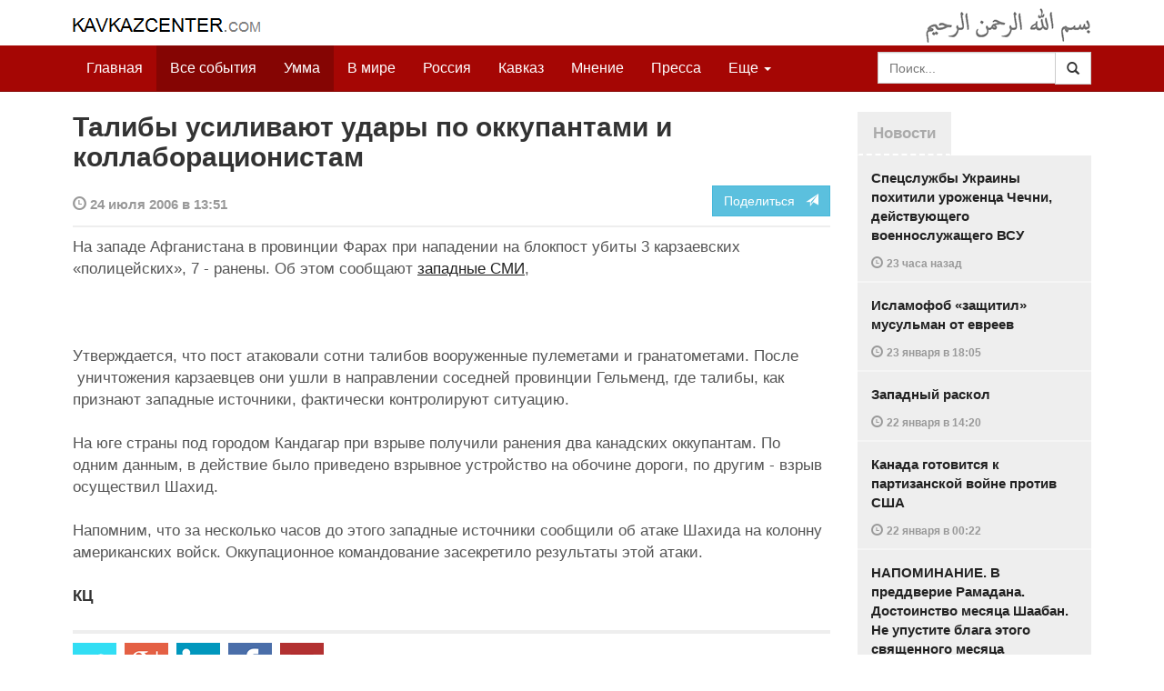

--- FILE ---
content_type: text/html
request_url: https://kavkazcenter.com/russ/content/2006/07/24/46113/taliby-usilivayut-udary-po-okkupantami-i-kollaboratsionistam.shtml
body_size: 7885
content:
<!DOCTYPE html>
<html lang="ru" prefix="og: http://ogp.me/ns#">
<head>
    <meta charset="utf-8">
    <meta http-equiv="X-UA-Compatible" content="IE=edge">
    <meta name="viewport" content="width=device-width, initial-scale=1">
    <meta name="description" content="Kavkazcenter.com">
    <meta name="author" content="Kavkaz-Center">
    
    <link rel="canonical" href="https://www.kavkazcenter.com/russ/content/2006/07/24/46113/taliby-usilivayut-udary-po-okkupantami-i-kollaboratsionistam.shtml">
    <meta property="og:title" content="Талибы усиливают удары по оккупантами и коллаборационистам - Kavkazcenter.com" />
    <meta property="og:type" content="article" />
    <meta property="og:description" content=" На западе Афганистана в провинции Фарах при нападении на блокпост убиты 3 карзаевских &laquo;полицейских&raquo;, 7 - ранены. Об этом сообщают западные СМИ,   &nbsp;&nbsp; &amp;hellip;" />
    <meta property="og:site_name" content="Kavkazcenter.com" />
    <meta property="og:locale" content="ru_RU" />
    <meta property="og:article:author" content="Kavkazcenter.com" />
    <meta property="og:article:section" content="Умма" />
    <meta property="og:url" content="https://www.kavkazcenter.com/russ/content/2006/07/24/46113/taliby-usilivayut-udary-po-okkupantami-i-kollaboratsionistam.shtml" />
    
    
    
    <meta name="twitter:card" content="summary">
    
    <meta name="twitter:site" content="@newkc14">
    <meta name="twitter:title" content="Талибы усиливают удары по оккупантами и коллаборационистам">
    <meta name="twitter:description" content=" На западе Афганистана в провинции Фарах при нападении на блокпост убиты 3 карзаевских &laquo;полицейских&raquo;, 7 - ранены. Об этом сообщают " />
    <meta name="twitter:creator" content="@newkc14">
    
    <meta name="twitter:image" content="https://www.kavkazcenter.com/favicon-194x194.png">
    

    <meta name="twitter:domain" content="www.kavkazcenter.com">

    <script type="application/ld+json">
    {
        "@context": "http://schema.org"
        ,"@type": "NewsArticle"
        ,"description": " \u041d\u0430 \u0437\u0430\u043f\u0430\u0434\u0435 \u0410\u0444\u0433\u0430\u043d\u0438\u0441\u0442\u0430\u043d\u0430 \u0432 \u043f\u0440\u043e\u0432\u0438\u043d\u0446\u0438\u0438 \u0424\u0430\u0440\u0430\u0445 \u043f\u0440\u0438 \u043d\u0430\u043f\u0430\u0434\u0435\u043d\u0438\u0438 \u043d\u0430 \u0431\u043b\u043e\u043a\u043f\u043e\u0441\u0442 \u0443\u0431\u0438\u0442\u044b 3 \u043a\u0430\u0440\u0437\u0430\u0435\u0432\u0441\u043a\u0438\u0445 \u00ab\u043f\u043e\u043b\u0438\u0446\u0435\u0439\u0441\u043a\u0438\u0445\u00bb, 7 - \u0440\u0430\u043d\u0435\u043d\u044b. \u041e\u0431 \u044d\u0442\u043e\u043c \u0441\u043e\u043e\u0431\u0449\u0430\u044e\u0442 \u0437\u0430\u043f\u0430\u0434\u043d\u044b\u0435 \u0421\u041c\u0418,   \u00a0\u00a0   \u0423\u0442\u0432\u0435\u0440\u0436\u0434\u0430\u0435\u0442\u0441\u044f, \u0447\u0442\u043e \u043f\u043e\u0441\u0442 \u0430\u0442\u0430\u043a\u043e\u0432\u0430\u043b\u0438 \u0441\u043e\u0442\u043d\u0438 \u0442\u0430\u043b\u0438\u0431\u043e\u0432 \u0432\u043e\u043e\u0440\u0443\u0436\u0435\u043d\u043d\u044b\u0435 \u043f\u0443\u043b\u0435\u043c\u0435\u0442\u0430\u043c\u0438 \u0438&hellip;"
        ,"url": "https://www.kavkazcenter.com/russ/content/2006/07/24/46113/taliby-usilivayut-udary-po-okkupantami-i-kollaboratsionistam.shtml"
        ,"publisher": {
            "@type": "Organization",
            "name": "Kavkazcenter.com",
            "logo": "https://www.kavkazcenter.com/favicon-194x194.png"
        }
        ,"headline": "\u0422\u0430\u043b\u0438\u0431\u044b \u0443\u0441\u0438\u043b\u0438\u0432\u0430\u044e\u0442 \u0443\u0434\u0430\u0440\u044b \u043f\u043e \u043e\u043a\u043a\u0443\u043f\u0430\u043d\u0442\u0430\u043c\u0438 \u0438 \u043a\u043e\u043b\u043b\u0430\u0431\u043e\u0440\u0430\u0446\u0438\u043e\u043d\u0438\u0441\u0442\u0430\u043c"

        ,"datePublished": "2006-07-24T13:51:45+04:00"
    }
 </script> 
    
    
    
    <link rel="apple-touch-icon" sizes="57x57" href="/apple-touch-icon-57x57.png?v=0004">
    <link rel="apple-touch-icon" sizes="60x60" href="/apple-touch-icon-60x60.png?v=0004">
    <link rel="apple-touch-icon" sizes="72x72" href="/apple-touch-icon-72x72.png?v=0004">
    <link rel="apple-touch-icon" sizes="76x76" href="/apple-touch-icon-76x76.png?v=0004">
    <link rel="apple-touch-icon" sizes="114x114" href="/apple-touch-icon-114x114.png?v=0004">
    <link rel="apple-touch-icon" sizes="120x120" href="/apple-touch-icon-120x120.png?v=0004">
    <link rel="apple-touch-icon" sizes="144x144" href="/apple-touch-icon-144x144.png?v=0004">
    <link rel="apple-touch-icon" sizes="152x152" href="/apple-touch-icon-152x152.png?v=0004">
    <link rel="apple-touch-icon" sizes="180x180" href="/apple-touch-icon-180x180.png?v=0004">
    <link rel="icon" type="image/png" href="/favicon-32x32.png?v=0004" sizes="32x32">
    <link rel="icon" type="image/png" href="/favicon-194x194.png?v=0004" sizes="194x194">
    <link rel="icon" type="image/png" href="/favicon-96x96.png?v=0004" sizes="96x96">
    <link rel="icon" type="image/png" href="/android-chrome-192x192.png?v=0004" sizes="192x192">
    <link rel="icon" type="image/png" href="/favicon-16x16.png?v=0004" sizes="16x16">
    <link rel="manifest" href="/manifest.json?v=0004">
    <link rel="shortcut icon" href="/favicon.ico?v=0004">
    <meta name="msapplication-TileColor" content="#a50604">
    <meta name="msapplication-TileImage" content="/mstile-144x144.png?v=0004">
    <meta name="theme-color" content="#a50604">
    <link href="/russ/rss/events.xml" rel="alternate" type="application/rss+xml" title="Последние события с Kavkazcenter.com" />
    <link href="/russ/rss/events_091.xml" rel="alternate" type="application/rss+xml" title="[RSS v0.91] Последние события с Kavkazcenter.com" />
    
        
            
        
            
        
            
        
            
                <link href="/russ/rss/events3.xml" rel="alternate" type="application/rss+xml" title="Последние события в разделе &quot;Умма&quot; с Kavkazcenter.com" />
                <link href="/russ/rss/events3_091.xml" rel="alternate" type="application/rss+xml" title="[RSS v0.91] Последние события в разделе &quot;Умма&quot; с Kavkazcenter.com" />
            
        
    

    
    <title>Талибы усиливают удары по оккупантами и коллаборационистам - Kavkazcenter.com</title>
    <!-- Bootstrap core CSS -->
    <link href="/bootstrap.css" rel="stylesheet">
    <!-- Custom styles -->
    <link href="/canvas.css" type="text/css" rel="stylesheet">
    <link href="/slick.css" type="text/css" rel="stylesheet">
    
    <!-- HTML5 shim and Respond.js IE8 support of HTML5 elements and media queries -->
    <!--[if lt IE 9]>
    <script src="https://oss.maxcdn.com/html5shiv/3.7.2/html5shiv.min.js"></script>
    <script src="https://oss.maxcdn.com/respond/1.4.2/respond.min.js"></script>
    <![endif]-->
</head>

<body>

<div class="navbar" style="margin-bottom:0px;border:0px;background-color:#fff">
    <div class="canvas">
        <div class="container-fluid" style="position:relative;white-space:nowrap">
            <a href="/russ"><img src="/kc.png" id="kclogo" title="Kavkazcenter.com"></a>
            <img src="/bismil.png" id="bismil" title="Во имя Аллаха, Милостивого, Милосердного">
        </div>
    </div>
</div>
<!-- Static navbar -->
<div class="navbar navbar-default navbar-static-top" role="navigation">
    <div class="canvas">
        <div class="container-fluid">
            <div class="navbar-header" id="mainnavhead">
                <button data-toggle="collapse" data-target=".navbar-collapse" type="button" class="navbar-toggle collapsed">
                    <span class="sr-only">Навигация</span>
                    <span class="icon-bar"></span>
                    <span class="icon-bar"></span>
                    <span class="icon-bar"></span>
                </button>
            </div>
            <div id="mainnavbar" class="navbar-collapse collapse col-xs-12 col-lg-12" style="width:100%">
                <ul class="nav navbar-nav">
                    <li class="switems"><a href="/russ/">Главная</a></li>
                    <li class="switems active"><a href="/russ/allevents">Все события</a></li>
                    <li class="switems active"><a href="/russ/ummah">Умма</a></li>
                    <li class="switems"><a href="/russ/world">В мире</a></li>
                    <li class="switems"><a href="/russ/russia">Россия</a></li>
                    <li class="switems"><a href="/russ/caucasus">Кавказ</a></li>
                    <li class="switems"><a href="/russ/opinion">Мнение</a></li>
                    <li class="switems"><a href="/russ/press">Пресса</a></li>
                    <li class="switems"><a href="/russ/daawa">Да’ават</a></li>
                    <li class="switems"><a href="/russ/media">Медиа</a></li>
                    <li class="dropdown">
                        <a href="#more" class="dropdown-toggle" data-toggle="dropdown">Еще <span class="caret"></span></a>
                        <ul class="dropdown-menu" role="menu">
                        
                        <li class="switems" style="display:none;"><a href="/russ/">Главная</a></li>
                        <li class="switems active" style="display:none;"><a href="/russ/allevents">Все события</a></li>
                        <li class="switems active" style="display:none;"><a href="/russ/ummah">Умма</a></li>
                        <li class="switems" style="display:none;"><a href="/russ/world">В мире</a></li>
                        <li class="switems" style="display:none;"><a href="/russ/russia">Россия</a></li>
                        <li class="switems" style="display:none;"><a href="/russ/caucasus">Кавказ</a></li>
                        <li class="switems" style="display:none;"><a href="/russ/opinion">Мнение</a></li>
                        <li class="switems" style="display:none;"><a href="/russ/press">Пресса</a></li>
                        <li class="switems" style="display:none;"><a href="/russ/daawa">Да’ават</a></li>
                        <li class="switems" style="display:none;"><a href="/russ/media">Медиа</a></li>
                        <li class="divider"></li>
                        <!--<li class="dropdown-header">Другое</li> -->
                            <li><a href="/russ/archive">Архив</a></li>
                            <li><a href="/russ/feedback">Обратная связь</a></li>
                        </ul>
                    </li>
                </ul>
                <form class="navbar-form navbar-right" id="searchnavbar" data-lang="russ">
                    <div class="input-group">
                        <input class="form-control" type="text" id="searchnavbarinput" placeholder="Поиск...">
                        <div class="input-group-btn">
                            <button type="submit" class="btn btn-default"><i class="glyphicon glyphicon-search" style="line-height: inherit"></i></button>
                        </div>
                      </div>
                </form>
            </div><!--/.nav-collapse -->
        </div>
    </div>
</div>


<div class="canvas">

<div class="container-fluid">
<div class="row">
<div class="col-xs-12 col-md-8 col-lg-9"> 
    <div class="article" style="margin-bottom:25px;padding:0px;">
        <div class="container-fluid">
            <div class="row">
                <div class="col-xs-12" style="padding:0px;margin:0px 0px 10px 0px">
                    <h2 id="main-title">Талибы усиливают удары по оккупантами и коллаборационистам</h2>
                </div>
                <div id="main-article" class="col-xs-12 col-lg-12" style="margin:0px;padding:0px">
                    
<div class="container-fluid nopadding">
    <div class="row" style="margin-top:5px">
        <div style="padding-top: 10px; color:#999;font-size:0.9em;font-weight:600" class="col-xs-12 col-sm-9">
            <span class="glyphicon glyphicon-time"></span> 24 июля 2006 в 13:51
            
        </div>
        <div class="col-xs-12 col-sm-3">
            <a class="hidden-xs btn btn-info pull-right" href="#shareit">Поделиться &nbsp; <span class="glyphicon glyphicon-send"></span></a>
            <a class="visible-xs btn btn-info col-xs-6" style="margin-top:10px" href="#shareit">Поделиться &nbsp; <span class="glyphicon glyphicon-send"></span></a>
        </div>
    </div>
</div>
<div style="margin:10px 0px;border-top:2px solid #eee"></div>  
                    
                    <div id="article-text">
                        <p>
На западе Афганистана в провинции Фарах при нападении на блокпост убиты 3 карзаевских «полицейских», 7 - ранены. Об этом сообщают <a href="http://www.svobodanews.ru/news.aspx?item=165416">западные СМИ</a>,
</p>
<p>
   
</p>
<p>
Утверждается, что пост атаковали сотни талибов вооруженные пулеметами и гранатометами. После  уничтожения карзаевцев они ушли в направлении соседней провинции Гельменд, где талибы, как признают западные источники, фактически контролируют ситуацию.
</p>

<p>
На юге страны под городом Кандагар при взрыве получили ранения два канадских оккупантам. По одним данным, в действие было приведено взрывное устройство на обочине дороги, по другим - взрыв осуществил Шахид. 
</p>

<p>
Напомним, что за несколько часов до этого западные источники сообщили об атаке Шахида на колонну американских войск. Оккупационное командование засекретило результаты этой атаки.
</p>

<b>КЦ</b>

                    </div>
                </div>
            </div>
        </div>
    </div><!--/article-->    
<a name="shareit"></a>
<div style="margin-bottom:10px;border-top:4px solid #eee"></div>
<div class="container-fluid nopadding">
    <div class="row">
        <div class="col-xs-12">
            <a href="https://twitter.com/intent/tweet?text=%D0%A2%D0%B0%D0%BB%D0%B8%D0%B1%D1%8B%20%D1%83%D1%81%D0%B8%D0%BB%D0%B8%D0%B2%D0%B0%D1%8E%D1%82%20%D1%83%D0%B4%D0%B0%D1%80%D1%8B%20%D0%BF%D0%BE%20%D0%BE%D0%BA%D0%BA%D1%83%D0%BF%D0%B0%D0%BD%D1%82%D0%B0%D0%BC%D0%B8%20%D0%B8%20%D0%BA%D0%BE%D0%BB%D0%BB%D0%B0%D0%B1%D0%BE%D1%80%D0%B0%D1%86%D0%B8%D0%BE%D0%BD%D0%B8%D1%81%D1%82%D0%B0%D0%BC&url=http%3A%2F%2Fwww.kavkazcenter.com%2Fruss%2Fcontent%2F2006%2F07%2F24%2F46113.shtml">
                <img style="margin-right:4px" src="https://imgs2.kavkazcenter.com/social-icons/twitter_48.png">
            </a>
            <a data-href="http://www.kavkazcenter.com/russ/content/2006/07/24/46113/taliby-usilivayut-udary-po-okkupantami-i-kollaboratsionistam.shtml" href="https://plus.google.com/share?url=http%3A%2F%2Fwww.kavkazcenter.com%2Fruss%2Fcontent%2F2006%2F07%2F24%2F46113%2Ftaliby-usilivayut-udary-po-okkupantami-i-kollaboratsionistam.shtml&hl=ru">
                <img style="margin-right:4px" src="https://imgs2.kavkazcenter.com/social-icons/google-plus_48.png">
            </a>
            <a href="http://www.linkedin.com/shareArticle?mini=true&url=http%3A%2F%2Fwww.kavkazcenter.com%2Fruss%2Fcontent%2F2006%2F07%2F24%2F46113%2Ftaliby-usilivayut-udary-po-okkupantami-i-kollaboratsionistam.shtml&title=%D0%A2%D0%B0%D0%BB%D0%B8%D0%B1%D1%8B%20%D1%83%D1%81%D0%B8%D0%BB%D0%B8%D0%B2%D0%B0%D1%8E%D1%82%20%D1%83%D0%B4%D0%B0%D1%80%D1%8B%20%D0%BF%D0%BE%20%D0%BE%D0%BA%D0%BA%D1%83%D0%BF%D0%B0%D0%BD%D1%82%D0%B0%D0%BC%D0%B8%20%D0%B8%20%D0%BA%D0%BE%D0%BB%D0%BB%D0%B0%D0%B1%D0%BE%D1%80%D0%B0%D1%86%D0%B8%D0%BE%D0%BD%D0%B8%D1%81%D1%82%D0%B0%D0%BC">
                <img style="margin-right:4px" src="https://imgs2.kavkazcenter.com/social-icons/linkedin_48.png">
            </a>
            <a href="https://www.facebook.com/sharer/sharer.php?u=http%3A%2F%2Fwww.kavkazcenter.com%2Fruss%2Fcontent%2F2006%2F07%2F24%2F46113%2Ftaliby-usilivayut-udary-po-okkupantami-i-kollaboratsionistam.shtml">
                <img style="margin-right:4px" src="https://imgs2.kavkazcenter.com/social-icons/facebook_48.png">
            </a>
            <a href="mailto:?subject=%D0%9F%D1%80%D0%B5%D0%B4%D0%BB%D0%BE%D0%B6%D0%B5%D0%BD%D0%B8%D0%B5%20%D1%81%D1%82%D0%B0%D1%82%D1%8C%D0%B8%20c%20Kavkazcenter.com&body=%D0%A2%D0%B0%D0%BB%D0%B8%D0%B1%D1%8B%20%D1%83%D1%81%D0%B8%D0%BB%D0%B8%D0%B2%D0%B0%D1%8E%D1%82%20%D1%83%D0%B4%D0%B0%D1%80%D1%8B%20%D0%BF%D0%BE%20%D0%BE%D0%BA%D0%BA%D1%83%D0%BF%D0%B0%D0%BD%D1%82%D0%B0%D0%BC%D0%B8%20%D0%B8%20%D0%BA%D0%BE%D0%BB%D0%BB%D0%B0%D0%B1%D0%BE%D1%80%D0%B0%D1%86%D0%B8%D0%BE%D0%BD%D0%B8%D1%81%D1%82%D0%B0%D0%BC%0D%0Ahttp%3A%2F%2Fwww.kavkazcenter.com%2Fruss%2Fcontent%2F2006%2F07%2F24%2F46113%2Ftaliby-usilivayut-udary-po-okkupantami-i-kollaboratsionistam.shtml">
                <img style="margin-right:4px" src="https://imgs2.kavkazcenter.com/social-icons/email_48.png">
            </a>
        </div>
    </div>
</div>
<div style="margin:10px 0px 20px 0px;border-top:4px solid #eee"></div>
    
    <div class="visible-xs" style="height:20px;"></div>
    
    <div class="container-fluid nopadding">
        <div class="row">
            <div class="col-xs-12">
                <a id="commentaries"></a>
                <div role="tabpanel"><!--start-tabpanel-->
                    <ul class="nav nav-tabs" role="tablist" id="article-tabs">
                        <li role="presentation" class="active"><a href="#similar" aria-controls="similar" role="tab" data-toggle="tab" style="color:#aaa;font-weight:600">Публикации по теме</a></li>
                        <li role="presentation"><a href="#comments" aria-controls="comments" role="tab" data-toggle="tab" id="toggle-comments" style="color:#aaa;font-weight:600" data-url="russ/comments/46113">Комментарии &nbsp;&nbsp;
                        <span class="badge badge-comments pull-right">0</span>
                        </a>
                        </li>
                    </ul>
                     <div class="tab-content">
                        <div role="tabpanel" class="tab-pane fade in active" id="similar">
                            <div style="margin-bottom:10px;border-top:4px solid #eee"></div>
                            
                            <div style="padding:0px 0px 15px 0px">
                                <div style="height:10px"></div>
                                <a href="/russ/content/2006/07/22/46077/taliby-oprovergli-soobschenie-assoshiejtid-press-o-&quot;19-ubitykh-talibakh&quot;.shtml" class="similar-art">
                                    <span style="font-size:16px;font-weight:600;">
                                        Талибы опровергли сообщение Ассошиэйтид Пресс о &quot;19 убитых талибах&quot;
                                    </span>
                                    <p class="pubdate" style="margin:5px 0px 0px 0px">
                                        Умма » Все события // 22 июля 2006 в 19:14
                                    </p>
                                </a>
                            </div>
                            
                            <div style="padding:0px 0px 15px 0px">
                                <div style="height:10px"></div>
                                <a href="/russ/content/2006/07/22/46073/taliby-unichtozhili-eschyo-12-amerikanskikh-okkupantov.shtml" class="similar-art">
                                    <span style="font-size:16px;font-weight:600;">
                                        Талибы уничтожили ещё 12 американских оккупантов
                                    </span>
                                    <p class="pubdate" style="margin:5px 0px 0px 0px">
                                        Умма » Все события // 22 июля 2006 в 16:41
                                    </p>
                                </a>
                            </div>
                            
                            <div style="padding:0px 0px 15px 0px">
                                <div style="height:10px"></div>
                                <a href="/russ/content/2006/07/21/46039/taliby-likvidirovali-15-amerikantsev-i-11-anglichan.shtml" class="similar-art">
                                    <span style="font-size:16px;font-weight:600;">
                                        Талибы ликвидировали 15 американцев и 11 англичан
                                    </span>
                                    <p class="pubdate" style="margin:5px 0px 0px 0px">
                                        Умма » Все события // 21 июля 2006 в 12:03
                                    </p>
                                </a>
                            </div>
                            
                            <div style="padding:0px 0px 15px 0px">
                                <div style="height:10px"></div>
                                <a href="/russ/content/2006/07/19/45998/okkupanty-utverzhdayut-chto-vernuli-kontrol-nad-dvumya-rajonami-afganistana.shtml" class="similar-art">
                                    <span style="font-size:16px;font-weight:600;">
                                        Оккупанты утверждают, что вернули контроль над двумя районами Афганистана
                                    </span>
                                    <p class="pubdate" style="margin:5px 0px 0px 0px">
                                        Умма » Все события // 19 июля 2006 в 18:19
                                    </p>
                                </a>
                            </div>
                            
                            <div style="padding:0px 0px 15px 0px">
                                <div style="height:10px"></div>
                                <a href="/russ/content/2006/07/02/45652/anglichane-soobschili-o-2-svoikh-soldatakh-likvidirovannykh-talibami.shtml" class="similar-art">
                                    <span style="font-size:16px;font-weight:600;">
                                        Англичане сообщили о 2 своих солдатах, ликвидированных талибами
                                    </span>
                                    <p class="pubdate" style="margin:5px 0px 0px 0px">
                                        Умма » Все события // 2 июля 2006 в 16:03
                                    </p>
                                </a>
                            </div>
                            
                            <div style="padding:0px 0px 15px 0px">
                                <div style="height:10px"></div>
                                <a href="/russ/content/2006/06/27/45548/taliby-razgromili-formirovanie-anglichan-v-gelmande.shtml" class="similar-art">
                                    <span style="font-size:16px;font-weight:600;">
                                        Талибы разгромили формирование англичан в Гельманде
                                    </span>
                                    <p class="pubdate" style="margin:5px 0px 0px 0px">
                                        Умма » Все события // 27 июня 2006 в 13:34
                                    </p>
                                </a>
                            </div>
                            
                            <div style="padding:0px 0px 15px 0px">
                                <div style="height:10px"></div>
                                <a href="/russ/content/2006/06/03/45011/taliby-osvobodili-gazni-i-snova-predupredilo-kanadu-i-angliyu.shtml" class="similar-art">
                                    <span style="font-size:16px;font-weight:600;">
                                        Талибы освободили Газни и снова предупредило Канаду и Англию
                                    </span>
                                    <p class="pubdate" style="margin:5px 0px 0px 0px">
                                        Умма » Все события // 3 июня 2006 в 15:46
                                    </p>
                                </a>
                            </div>
                            
                        </div><!--/similar-tab-->

                        <div role="tabpanel" class="tab-pane fade" id="comments">


                            
                        </div>
                    </div><!--//tabcontrol-->
                </div><!--//tabpanel-->
            </div>            
        </div><!--/row-->
    </div><!--/similar-and-comments-container-->
    
    <div class="container-fluid nopadding visible-sm visible-xs" id="lnews-small">
        <div class="row">
            <div class="col-xs-12" id="lnews-content-wrap" style="margin-top:30px;">
                <ul class="nav nav-tabs" role="tablist">
                    <li class="active"><a href="#" style="color:#aaa;font-weight:600">Новости</a></li>
                </ul>
            </div>
        </div>
    </div>
    
</div><!--/article-similar-comments-->


    <div class="col-md-4 col-lg-3 hidden-xs hidden-sm" id="lnews-big">
        <ul class="nav nav-tabs" role="tablist">
            <li class="active"><a href="#" style="color:#aaa;font-weight:600">Новости</a></li>
        </ul>
        <div class="list-group" id="lnews-content">
        
            <a href="/russ/content/2026/01/25/123538/spetssluzhby-ukrainy-pokhitili-urozhentsa-chechni-dejstvuyuschego-voennosluzhaschego-vsu.shtml" class="list-group-item">Спецслужбы Украины похитили уроженца Чечни, действующего военнослужащего ВСУ
                <p class="pubdate">
                    <span class="glyphicon glyphicon-time"></span> <span class="timeago" title="2026-01-25T18:41:26+03:00">25 января  в 18:41</span>
                    
                </p>
            </a>
            
            

        
            <a href="/russ/content/2026/01/23/123537/islamofob-zaschitil-musulman-ot-evreev.shtml" class="list-group-item">Исламофоб «защитил» мусульман от евреев
                <p class="pubdate">
                    <span class="glyphicon glyphicon-time"></span> <span class="timeago" title="2026-01-23T18:05:53+03:00">23 января  в 18:05</span>
                    
                </p>
            </a>
            
            

        
            <a href="/russ/content/2026/01/22/123536/zapadnyj-raskol.shtml" class="list-group-item">Западный раскол
                <p class="pubdate">
                    <span class="glyphicon glyphicon-time"></span> <span class="timeago" title="2026-01-22T14:20:35+03:00">22 января  в 14:20</span>
                    
                </p>
            </a>
            
            

        
            <a href="/russ/content/2026/01/22/123535/kanada-gotovitsya-k-partizanskoj-vojne-protiv-ssha.shtml" class="list-group-item">Канада готовится к партизанской войне против США
                <p class="pubdate">
                    <span class="glyphicon glyphicon-time"></span> <span class="timeago" title="2026-01-22T00:22:34+03:00">22 января  в 00:22</span>
                    
                </p>
            </a>
            
            

        
            <a href="/russ/content/2026/01/21/123534/napominanie--v-preddverie-ramadana--dostoinstvo-mesyatsa-shaaban--ne-upustite-blaga-etogo-svyaschennogo-mesyatsa-.shtml" class="list-group-item">НАПОМИНАНИЕ. В преддверие Рамадана. Достоинство месяца Шаабан. Не упустите блага этого священного месяца 
                <p class="pubdate">
                    <span class="glyphicon glyphicon-time"></span> <span class="timeago" title="2026-01-21T13:43:53+03:00">21 января  в 13:43</span>
                    
                </p>
            </a>
            
            

        
            <a href="/russ/content/2026/01/20/123533/v-ssha-formiruyutsya-patruli-i-otryady-dlya-protivodejstviya-boevikam-trampa.shtml" class="list-group-item">В США формируются патрули и отряды для противодействия боевикам Трампа
                <p class="pubdate">
                    <span class="glyphicon glyphicon-time"></span> <span class="timeago" title="2026-01-20T20:40:36+03:00">20 января  в 20:40</span>
                    
                </p>
            </a>
            
            

        
            <a href="/russ/content/2026/01/20/123532/tramp-metit-v-imperatory-mira--ambitsioznyj-plan-perestrojki-globalnoj-sistemy-cherez-sovet-mira.shtml" class="list-group-item">Трамп метит в императоры мира. Амбициозный план перестройки глобальной системы через «Совет Мира»
                <p class="pubdate">
                    <span class="glyphicon glyphicon-time"></span> <span class="timeago" title="2026-01-20T16:40:21+03:00">20 января  в 16:40</span>
                    
                </p>
            </a>
            
            

        
        </div>
    </div>
    
    
    
    
    <div class="col-xs-12 col-sm-4 col-lg-3 hidden-xs hidden-sm pull-right" style="margin-top:20px;">
        <ul class="nav nav-tabs" role="tablist">
            <li class="active"><a href="#" style="color:#aaa;font-weight:600">Актуально</a></li>
        </ul>
        <div class="list-group">
        
            <a href="/russ/content/2025/05/03/123023/ot-demokratii-k-tekhnofeodalizmu.shtml" class="list-group-item headline">
                <img style="margin-bottom:10px" width="100%" alt="«От демократии к технофеодализму»" src="/russ/content/2025/05/03/123023_1.jpg">
                <div>«От демократии к технофеодализму»</div>
            </a>
        
            <a href="/russ/content/2022/11/22/121157/movladi-udugov-shariat-v-ramkakh-demokratii-legitimnost-i-gosudarstvo-dvukh-uschelij--chast1-chast2.shtml" class="list-group-item headline">
                <img style="margin-bottom:10px" width="100%" alt="Мовлади Удугов: Шариат в рамках демократии, легитимность и государство двух ущелий. Часть1, Часть2" src="/russ/content/2022/11/22/121157_1.jpg">
                <div>Мовлади Удугов: Шариат в рамках демократии, легитимность и государство двух ущелий. Часть1, Часть2</div>
            </a>
        
            <a href="/russ/content/2018/10/06/117370/dokku-abu-usman-shamil-sprosil-menya-kogda-ty-stanesh-amirom-ty-obyavish-imárat.shtml" class="list-group-item headline">
                <img style="margin-bottom:10px" width="100%" alt="Докку Абу Усман: Шамиль спросил меня: «Когда ты станешь Амиром, ты объявишь Има&amp;#769;рат?" src="/russ/content/2018/10/06/117370_1.jpg">
                <div>Докку Абу Усман: Шамиль спросил меня: «Когда ты станешь Амиром, ты объявишь Има&#769;рат?</div>
            </a>
        
            <a href="/russ/content/2024/12/20/122766/vazhno-dlya-musulman!--o-planakh-po-vnedreniyu-demokraticheskogo-islama.shtml" class="list-group-item headline">
                <img style="margin-bottom:10px" width="100%" alt="Важно для мусульман!  О планах по внедрению «демократического Ислама»" src="/russ/content/2024/12/20/122766_1.jpg">
                <div>Важно для мусульман!  О планах по внедрению «демократического Ислама»</div>
            </a>
        
        </div>
    </div>
    


</div><!--/row-->

<hr>

<footer>
<p>&copy; Kavkazcenter.com 2020</p>
</footer>

</div><!--/.container-->

</div><!--/canvas-->

<div class="device-xs visible-xs"></div>
<div class="device-sm visible-sm"></div>
<div class="device-md visible-md"></div>
<div class="device-lg visible-lg"></div>

<!-- Bootstrap core JavaScript
================================================== -->
<!-- Placed at the end of the document so the pages load faster -->
<script src="/assets/js/jquery-1.11.1.min.js"></script>
<script src="/assets/js/jquery.timeago.js"></script>
<script src="/assets/js/jquery.timeago.ru.js"></script>
<script src="/assets/js/bootstrap.min.js"></script>
<script src="/assets/js/jquery.validate.min.js"></script>
<script src="/assets/js/jquery.form.min.js"></script>
<script src="/assets/js/navbar.js"></script>
<script src="/article.js"></script>
<script>setclock("2026, 01, 26, 17, 23");</script>
<script defer src="https://static.cloudflareinsights.com/beacon.min.js/vcd15cbe7772f49c399c6a5babf22c1241717689176015" integrity="sha512-ZpsOmlRQV6y907TI0dKBHq9Md29nnaEIPlkf84rnaERnq6zvWvPUqr2ft8M1aS28oN72PdrCzSjY4U6VaAw1EQ==" data-cf-beacon='{"version":"2024.11.0","token":"300bca3294a846a186471a55c7708ba7","r":1,"server_timing":{"name":{"cfCacheStatus":true,"cfEdge":true,"cfExtPri":true,"cfL4":true,"cfOrigin":true,"cfSpeedBrain":true},"location_startswith":null}}' crossorigin="anonymous"></script>
</body>
</html>
